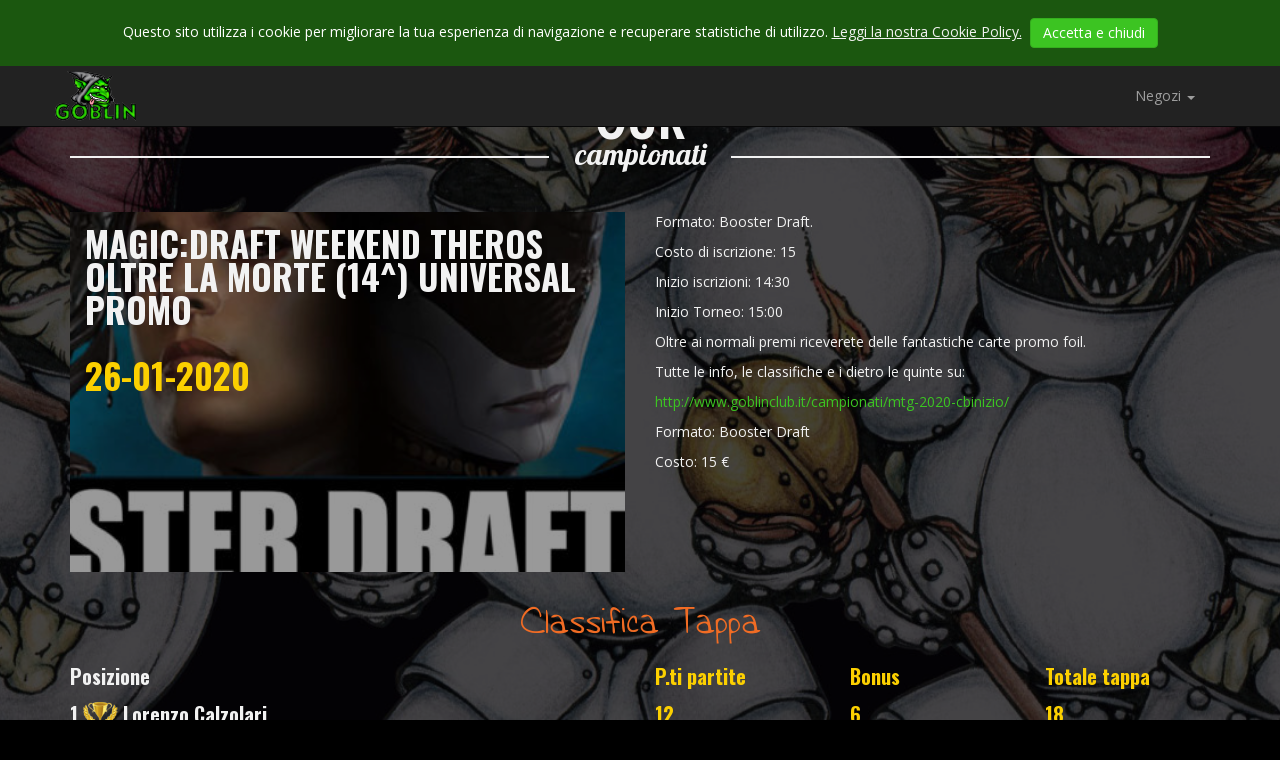

--- FILE ---
content_type: text/html; charset=UTF-8
request_url: https://www.goblinclub.it/tappe/magicdraft-weekend-theros-oltre-la-morte-14-universal-promo/
body_size: 6475
content:
<!doctype html>
<html class="no-js" lang="it-IT">
<head>
    <meta charset="utf-8">
    <meta http-equiv="X-UA-Compatible" content="IE=edge">
    <meta name="viewport" content="width=device-width, initial-scale=1">

    <link rel="apple-touch-icon" sizes="57x57" href="/apple-touch-icon-57x57.png">
    <link rel="apple-touch-icon" sizes="60x60" href="/apple-touch-icon-60x60.png">
    <link rel="apple-touch-icon" sizes="72x72" href="/apple-touch-icon-72x72.png">
    <link rel="apple-touch-icon" sizes="76x76" href="/apple-touch-icon-76x76.png">
    <link rel="icon" type="image/png" href="/favicon-32x32.png" sizes="32x32">
    <link rel="icon" type="image/png" href="/favicon-96x96.png" sizes="96x96">
    <link rel="icon" type="image/png" href="/favicon-16x16.png" sizes="16x16">
    <link rel="manifest" href="/manifest.json">
    <meta name="msapplication-TileColor" content="#00a300">
    <meta name="theme-color" content="#ffffff">

    <link href='https://fonts.googleapis.com/css?family=Lobster|Open+Sans:300italic,400italic,600italic,700italic,800italic,400,600,800,700,300|Open+Sans+Condensed:700|Oswald:400,700' rel='stylesheet' type='text/css'>
    <link rel="alternate" type="application/rss+xml" title="Goblin Feed" href="https://www.goblinclub.it/feed/">

    <title>Magic:Draft Weekend Theros Oltre la Morte (14^) Universal Promo &#8211; Goblin</title>
<meta name='robots' content='max-image-preview:large' />
	<style>img:is([sizes="auto" i], [sizes^="auto," i]) { contain-intrinsic-size: 3000px 1500px }</style>
	<link rel='dns-prefetch' href='//ajax.googleapis.com' />
<script type="text/javascript">
/* <![CDATA[ */
window._wpemojiSettings = {"baseUrl":"https:\/\/s.w.org\/images\/core\/emoji\/16.0.1\/72x72\/","ext":".png","svgUrl":"https:\/\/s.w.org\/images\/core\/emoji\/16.0.1\/svg\/","svgExt":".svg","source":{"concatemoji":"https:\/\/www.goblinclub.it\/wp-includes\/js\/wp-emoji-release.min.js?ver=6.8.3"}};
/*! This file is auto-generated */
!function(s,n){var o,i,e;function c(e){try{var t={supportTests:e,timestamp:(new Date).valueOf()};sessionStorage.setItem(o,JSON.stringify(t))}catch(e){}}function p(e,t,n){e.clearRect(0,0,e.canvas.width,e.canvas.height),e.fillText(t,0,0);var t=new Uint32Array(e.getImageData(0,0,e.canvas.width,e.canvas.height).data),a=(e.clearRect(0,0,e.canvas.width,e.canvas.height),e.fillText(n,0,0),new Uint32Array(e.getImageData(0,0,e.canvas.width,e.canvas.height).data));return t.every(function(e,t){return e===a[t]})}function u(e,t){e.clearRect(0,0,e.canvas.width,e.canvas.height),e.fillText(t,0,0);for(var n=e.getImageData(16,16,1,1),a=0;a<n.data.length;a++)if(0!==n.data[a])return!1;return!0}function f(e,t,n,a){switch(t){case"flag":return n(e,"\ud83c\udff3\ufe0f\u200d\u26a7\ufe0f","\ud83c\udff3\ufe0f\u200b\u26a7\ufe0f")?!1:!n(e,"\ud83c\udde8\ud83c\uddf6","\ud83c\udde8\u200b\ud83c\uddf6")&&!n(e,"\ud83c\udff4\udb40\udc67\udb40\udc62\udb40\udc65\udb40\udc6e\udb40\udc67\udb40\udc7f","\ud83c\udff4\u200b\udb40\udc67\u200b\udb40\udc62\u200b\udb40\udc65\u200b\udb40\udc6e\u200b\udb40\udc67\u200b\udb40\udc7f");case"emoji":return!a(e,"\ud83e\udedf")}return!1}function g(e,t,n,a){var r="undefined"!=typeof WorkerGlobalScope&&self instanceof WorkerGlobalScope?new OffscreenCanvas(300,150):s.createElement("canvas"),o=r.getContext("2d",{willReadFrequently:!0}),i=(o.textBaseline="top",o.font="600 32px Arial",{});return e.forEach(function(e){i[e]=t(o,e,n,a)}),i}function t(e){var t=s.createElement("script");t.src=e,t.defer=!0,s.head.appendChild(t)}"undefined"!=typeof Promise&&(o="wpEmojiSettingsSupports",i=["flag","emoji"],n.supports={everything:!0,everythingExceptFlag:!0},e=new Promise(function(e){s.addEventListener("DOMContentLoaded",e,{once:!0})}),new Promise(function(t){var n=function(){try{var e=JSON.parse(sessionStorage.getItem(o));if("object"==typeof e&&"number"==typeof e.timestamp&&(new Date).valueOf()<e.timestamp+604800&&"object"==typeof e.supportTests)return e.supportTests}catch(e){}return null}();if(!n){if("undefined"!=typeof Worker&&"undefined"!=typeof OffscreenCanvas&&"undefined"!=typeof URL&&URL.createObjectURL&&"undefined"!=typeof Blob)try{var e="postMessage("+g.toString()+"("+[JSON.stringify(i),f.toString(),p.toString(),u.toString()].join(",")+"));",a=new Blob([e],{type:"text/javascript"}),r=new Worker(URL.createObjectURL(a),{name:"wpTestEmojiSupports"});return void(r.onmessage=function(e){c(n=e.data),r.terminate(),t(n)})}catch(e){}c(n=g(i,f,p,u))}t(n)}).then(function(e){for(var t in e)n.supports[t]=e[t],n.supports.everything=n.supports.everything&&n.supports[t],"flag"!==t&&(n.supports.everythingExceptFlag=n.supports.everythingExceptFlag&&n.supports[t]);n.supports.everythingExceptFlag=n.supports.everythingExceptFlag&&!n.supports.flag,n.DOMReady=!1,n.readyCallback=function(){n.DOMReady=!0}}).then(function(){return e}).then(function(){var e;n.supports.everything||(n.readyCallback(),(e=n.source||{}).concatemoji?t(e.concatemoji):e.wpemoji&&e.twemoji&&(t(e.twemoji),t(e.wpemoji)))}))}((window,document),window._wpemojiSettings);
/* ]]> */
</script>
<style id='wp-emoji-styles-inline-css' type='text/css'>

	img.wp-smiley, img.emoji {
		display: inline !important;
		border: none !important;
		box-shadow: none !important;
		height: 1em !important;
		width: 1em !important;
		margin: 0 0.07em !important;
		vertical-align: -0.1em !important;
		background: none !important;
		padding: 0 !important;
	}
</style>
<link rel='stylesheet' id='wp-block-library-css' href='https://www.goblinclub.it/wp-includes/css/dist/block-library/style.min.css?ver=6.8.3' type='text/css' media='all' />
<style id='classic-theme-styles-inline-css' type='text/css'>
/*! This file is auto-generated */
.wp-block-button__link{color:#fff;background-color:#32373c;border-radius:9999px;box-shadow:none;text-decoration:none;padding:calc(.667em + 2px) calc(1.333em + 2px);font-size:1.125em}.wp-block-file__button{background:#32373c;color:#fff;text-decoration:none}
</style>
<style id='global-styles-inline-css' type='text/css'>
:root{--wp--preset--aspect-ratio--square: 1;--wp--preset--aspect-ratio--4-3: 4/3;--wp--preset--aspect-ratio--3-4: 3/4;--wp--preset--aspect-ratio--3-2: 3/2;--wp--preset--aspect-ratio--2-3: 2/3;--wp--preset--aspect-ratio--16-9: 16/9;--wp--preset--aspect-ratio--9-16: 9/16;--wp--preset--color--black: #000000;--wp--preset--color--cyan-bluish-gray: #abb8c3;--wp--preset--color--white: #ffffff;--wp--preset--color--pale-pink: #f78da7;--wp--preset--color--vivid-red: #cf2e2e;--wp--preset--color--luminous-vivid-orange: #ff6900;--wp--preset--color--luminous-vivid-amber: #fcb900;--wp--preset--color--light-green-cyan: #7bdcb5;--wp--preset--color--vivid-green-cyan: #00d084;--wp--preset--color--pale-cyan-blue: #8ed1fc;--wp--preset--color--vivid-cyan-blue: #0693e3;--wp--preset--color--vivid-purple: #9b51e0;--wp--preset--gradient--vivid-cyan-blue-to-vivid-purple: linear-gradient(135deg,rgba(6,147,227,1) 0%,rgb(155,81,224) 100%);--wp--preset--gradient--light-green-cyan-to-vivid-green-cyan: linear-gradient(135deg,rgb(122,220,180) 0%,rgb(0,208,130) 100%);--wp--preset--gradient--luminous-vivid-amber-to-luminous-vivid-orange: linear-gradient(135deg,rgba(252,185,0,1) 0%,rgba(255,105,0,1) 100%);--wp--preset--gradient--luminous-vivid-orange-to-vivid-red: linear-gradient(135deg,rgba(255,105,0,1) 0%,rgb(207,46,46) 100%);--wp--preset--gradient--very-light-gray-to-cyan-bluish-gray: linear-gradient(135deg,rgb(238,238,238) 0%,rgb(169,184,195) 100%);--wp--preset--gradient--cool-to-warm-spectrum: linear-gradient(135deg,rgb(74,234,220) 0%,rgb(151,120,209) 20%,rgb(207,42,186) 40%,rgb(238,44,130) 60%,rgb(251,105,98) 80%,rgb(254,248,76) 100%);--wp--preset--gradient--blush-light-purple: linear-gradient(135deg,rgb(255,206,236) 0%,rgb(152,150,240) 100%);--wp--preset--gradient--blush-bordeaux: linear-gradient(135deg,rgb(254,205,165) 0%,rgb(254,45,45) 50%,rgb(107,0,62) 100%);--wp--preset--gradient--luminous-dusk: linear-gradient(135deg,rgb(255,203,112) 0%,rgb(199,81,192) 50%,rgb(65,88,208) 100%);--wp--preset--gradient--pale-ocean: linear-gradient(135deg,rgb(255,245,203) 0%,rgb(182,227,212) 50%,rgb(51,167,181) 100%);--wp--preset--gradient--electric-grass: linear-gradient(135deg,rgb(202,248,128) 0%,rgb(113,206,126) 100%);--wp--preset--gradient--midnight: linear-gradient(135deg,rgb(2,3,129) 0%,rgb(40,116,252) 100%);--wp--preset--font-size--small: 13px;--wp--preset--font-size--medium: 20px;--wp--preset--font-size--large: 36px;--wp--preset--font-size--x-large: 42px;--wp--preset--spacing--20: 0.44rem;--wp--preset--spacing--30: 0.67rem;--wp--preset--spacing--40: 1rem;--wp--preset--spacing--50: 1.5rem;--wp--preset--spacing--60: 2.25rem;--wp--preset--spacing--70: 3.38rem;--wp--preset--spacing--80: 5.06rem;--wp--preset--shadow--natural: 6px 6px 9px rgba(0, 0, 0, 0.2);--wp--preset--shadow--deep: 12px 12px 50px rgba(0, 0, 0, 0.4);--wp--preset--shadow--sharp: 6px 6px 0px rgba(0, 0, 0, 0.2);--wp--preset--shadow--outlined: 6px 6px 0px -3px rgba(255, 255, 255, 1), 6px 6px rgba(0, 0, 0, 1);--wp--preset--shadow--crisp: 6px 6px 0px rgba(0, 0, 0, 1);}:where(.is-layout-flex){gap: 0.5em;}:where(.is-layout-grid){gap: 0.5em;}body .is-layout-flex{display: flex;}.is-layout-flex{flex-wrap: wrap;align-items: center;}.is-layout-flex > :is(*, div){margin: 0;}body .is-layout-grid{display: grid;}.is-layout-grid > :is(*, div){margin: 0;}:where(.wp-block-columns.is-layout-flex){gap: 2em;}:where(.wp-block-columns.is-layout-grid){gap: 2em;}:where(.wp-block-post-template.is-layout-flex){gap: 1.25em;}:where(.wp-block-post-template.is-layout-grid){gap: 1.25em;}.has-black-color{color: var(--wp--preset--color--black) !important;}.has-cyan-bluish-gray-color{color: var(--wp--preset--color--cyan-bluish-gray) !important;}.has-white-color{color: var(--wp--preset--color--white) !important;}.has-pale-pink-color{color: var(--wp--preset--color--pale-pink) !important;}.has-vivid-red-color{color: var(--wp--preset--color--vivid-red) !important;}.has-luminous-vivid-orange-color{color: var(--wp--preset--color--luminous-vivid-orange) !important;}.has-luminous-vivid-amber-color{color: var(--wp--preset--color--luminous-vivid-amber) !important;}.has-light-green-cyan-color{color: var(--wp--preset--color--light-green-cyan) !important;}.has-vivid-green-cyan-color{color: var(--wp--preset--color--vivid-green-cyan) !important;}.has-pale-cyan-blue-color{color: var(--wp--preset--color--pale-cyan-blue) !important;}.has-vivid-cyan-blue-color{color: var(--wp--preset--color--vivid-cyan-blue) !important;}.has-vivid-purple-color{color: var(--wp--preset--color--vivid-purple) !important;}.has-black-background-color{background-color: var(--wp--preset--color--black) !important;}.has-cyan-bluish-gray-background-color{background-color: var(--wp--preset--color--cyan-bluish-gray) !important;}.has-white-background-color{background-color: var(--wp--preset--color--white) !important;}.has-pale-pink-background-color{background-color: var(--wp--preset--color--pale-pink) !important;}.has-vivid-red-background-color{background-color: var(--wp--preset--color--vivid-red) !important;}.has-luminous-vivid-orange-background-color{background-color: var(--wp--preset--color--luminous-vivid-orange) !important;}.has-luminous-vivid-amber-background-color{background-color: var(--wp--preset--color--luminous-vivid-amber) !important;}.has-light-green-cyan-background-color{background-color: var(--wp--preset--color--light-green-cyan) !important;}.has-vivid-green-cyan-background-color{background-color: var(--wp--preset--color--vivid-green-cyan) !important;}.has-pale-cyan-blue-background-color{background-color: var(--wp--preset--color--pale-cyan-blue) !important;}.has-vivid-cyan-blue-background-color{background-color: var(--wp--preset--color--vivid-cyan-blue) !important;}.has-vivid-purple-background-color{background-color: var(--wp--preset--color--vivid-purple) !important;}.has-black-border-color{border-color: var(--wp--preset--color--black) !important;}.has-cyan-bluish-gray-border-color{border-color: var(--wp--preset--color--cyan-bluish-gray) !important;}.has-white-border-color{border-color: var(--wp--preset--color--white) !important;}.has-pale-pink-border-color{border-color: var(--wp--preset--color--pale-pink) !important;}.has-vivid-red-border-color{border-color: var(--wp--preset--color--vivid-red) !important;}.has-luminous-vivid-orange-border-color{border-color: var(--wp--preset--color--luminous-vivid-orange) !important;}.has-luminous-vivid-amber-border-color{border-color: var(--wp--preset--color--luminous-vivid-amber) !important;}.has-light-green-cyan-border-color{border-color: var(--wp--preset--color--light-green-cyan) !important;}.has-vivid-green-cyan-border-color{border-color: var(--wp--preset--color--vivid-green-cyan) !important;}.has-pale-cyan-blue-border-color{border-color: var(--wp--preset--color--pale-cyan-blue) !important;}.has-vivid-cyan-blue-border-color{border-color: var(--wp--preset--color--vivid-cyan-blue) !important;}.has-vivid-purple-border-color{border-color: var(--wp--preset--color--vivid-purple) !important;}.has-vivid-cyan-blue-to-vivid-purple-gradient-background{background: var(--wp--preset--gradient--vivid-cyan-blue-to-vivid-purple) !important;}.has-light-green-cyan-to-vivid-green-cyan-gradient-background{background: var(--wp--preset--gradient--light-green-cyan-to-vivid-green-cyan) !important;}.has-luminous-vivid-amber-to-luminous-vivid-orange-gradient-background{background: var(--wp--preset--gradient--luminous-vivid-amber-to-luminous-vivid-orange) !important;}.has-luminous-vivid-orange-to-vivid-red-gradient-background{background: var(--wp--preset--gradient--luminous-vivid-orange-to-vivid-red) !important;}.has-very-light-gray-to-cyan-bluish-gray-gradient-background{background: var(--wp--preset--gradient--very-light-gray-to-cyan-bluish-gray) !important;}.has-cool-to-warm-spectrum-gradient-background{background: var(--wp--preset--gradient--cool-to-warm-spectrum) !important;}.has-blush-light-purple-gradient-background{background: var(--wp--preset--gradient--blush-light-purple) !important;}.has-blush-bordeaux-gradient-background{background: var(--wp--preset--gradient--blush-bordeaux) !important;}.has-luminous-dusk-gradient-background{background: var(--wp--preset--gradient--luminous-dusk) !important;}.has-pale-ocean-gradient-background{background: var(--wp--preset--gradient--pale-ocean) !important;}.has-electric-grass-gradient-background{background: var(--wp--preset--gradient--electric-grass) !important;}.has-midnight-gradient-background{background: var(--wp--preset--gradient--midnight) !important;}.has-small-font-size{font-size: var(--wp--preset--font-size--small) !important;}.has-medium-font-size{font-size: var(--wp--preset--font-size--medium) !important;}.has-large-font-size{font-size: var(--wp--preset--font-size--large) !important;}.has-x-large-font-size{font-size: var(--wp--preset--font-size--x-large) !important;}
:where(.wp-block-post-template.is-layout-flex){gap: 1.25em;}:where(.wp-block-post-template.is-layout-grid){gap: 1.25em;}
:where(.wp-block-columns.is-layout-flex){gap: 2em;}:where(.wp-block-columns.is-layout-grid){gap: 2em;}
:root :where(.wp-block-pullquote){font-size: 1.5em;line-height: 1.6;}
</style>
<link rel='stylesheet' id='roots_css-css' href='https://www.goblinclub.it/wp-content/themes/goblin/assets/css/main.min.css?c23b2e62b869d5b1f8c6339f3d10004b' type='text/css' media='all' />
<link rel="https://api.w.org/" href="https://www.goblinclub.it/wp-json/" /><link rel="EditURI" type="application/rsd+xml" title="RSD" href="https://www.goblinclub.it/xmlrpc.php?rsd" />
<meta name="generator" content="WordPress 6.8.3" />
<link rel="canonical" href="https://www.goblinclub.it/tappe/magicdraft-weekend-theros-oltre-la-morte-14-universal-promo/" />
<link rel='shortlink' href='https://www.goblinclub.it/?p=9255' />
<link rel="alternate" title="oEmbed (JSON)" type="application/json+oembed" href="https://www.goblinclub.it/wp-json/oembed/1.0/embed?url=https%3A%2F%2Fwww.goblinclub.it%2Ftappe%2Fmagicdraft-weekend-theros-oltre-la-morte-14-universal-promo%2F" />
<link rel="alternate" title="oEmbed (XML)" type="text/xml+oembed" href="https://www.goblinclub.it/wp-json/oembed/1.0/embed?url=https%3A%2F%2Fwww.goblinclub.it%2Ftappe%2Fmagicdraft-weekend-theros-oltre-la-morte-14-universal-promo%2F&#038;format=xml" />
<style type="text/css">.recentcomments a{display:inline !important;padding:0 !important;margin:0 !important;}</style></head>
<body class="wp-singular stage-template-default single single-stage postid-9255 wp-theme-goblin magicdraft-weekend-theros-oltre-la-morte-14-universal-promo">

    <!--[if lt IE 8]>
    <div class="alert alert-warning">
        You are using an <strong>outdated</strong> browser. Please <a href="http://browsehappy.com/">upgrade your browser</a> to improve your experience.    </div>
    <![endif]-->

    <header id="menu" class="banner navbar navbar-inverse navbar-fixed-top" role="banner">
    <div id="cookie_disclamer" class="cookie-disclamer">
    <div class="container-fluid">
        <form method="post">
            Questo sito utilizza i cookie per migliorare la tua esperienza di navigazione e recuperare statistiche di utilizzo. <a href="https://www.goblinclub.it/cookie-policy/">Leggi la nostra Cookie Policy.</a>             <input type="hidden" name="cookie_privacy_accepted" value="1">
            &nbsp;<button type="submit" id="cookie_accept" class="btn btn-primary">Accetta e chiudi</button>
        </form>
    </div>
</div>    <div class="container">
        <div class="navbar-header">
            <button type="button" class="navbar-toggle collapsed" data-toggle="collapse" data-target=".navbar-collapse">
                <span class="sr-only">Toggle navigation</span>
                <span class="icon-bar"></span>
                <span class="icon-bar"></span>
                <span class="icon-bar"></span>
            </button>
            <a class="sprite navbar-brand" href="https://www.goblinclub.it/"></a>
        </div>

        <nav class="collapse navbar-collapse navbar-right" role="navigation">
            <ul id="shop-menu" class="nav navbar-nav">
                <li class="dropdown"><a href="#" class="dropdown-toggle" data-toggle="dropdown" role="button" aria-expanded="false">Negozi <span class="caret"></span></a><ul class="dropdown-menu" role="menu"><li><a href="https://www.goblinclub.it/bologna/">Bologna</a></li><li><a href="https://www.goblinclub.it/torino/">Torino</a></li></ul></li>            </ul>
                    </nav>
    </div>
</header>
    <div id="fullpage">
        <div class="section" style="background-image:url('https://www.goblinclub.it/wp-content/uploads/2015/03/campionati_3-1920x992.jpg');">
            <div class="section-inner">
                <div class="container">
                    <h2 class="section-title">
                        <span class="line-1">Check</span>
                        <span class="line-2">Our</span>
                        <span class="line-3">Campionati</span>
                    </h2>
                    <div class="row margin35">
                        <div class="col-sm-6">
                            <div class="championship-image" style="background-image: url('https://www.goblinclub.it/wp-content/uploads/2019/12/FBEvent_MTG_TherosBeyondDeath_BoosterDraft4_corrsize-1-400x400.jpg');">
                                    <span class="championship-link-title">
                                        Magic:Draft Weekend Theros Oltre la Morte (14^) Universal Promo<br/><br/><span class="year">26-01-2020</span>                                    </span>
                            </div>
                        </div>
                        <div class="col-sm-6">
                            <p>Formato: Booster Draft.</p>
<p>Costo di iscrizione: 15</p>
<p>Inizio iscrizioni: 14:30</p>
<p>Inizio Torneo: 15:00</p>
<p>Oltre ai normali premi riceverete delle fantastiche carte promo foil.</p>
<p>Tutte le info, le classifiche e i dietro le quinte su:</p>
<p><a href="http://www.goblinclub.it/campionati/mtg-2020-cbinizio/?fbclid=IwAR2iJBY2qg9oeDwZn3xWUlXTLRXnMJHieV9bHSIZmyBxdtYhcBjlIZqLxd4" target="_blank" rel="nofollow noopener noreferrer" data-lynx-mode="hover" data-lynx-uri="https://l.facebook.com/l.php?u=http%3A%2F%2Fwww.goblinclub.it%2Fcampionati%2Fmtg-2020-cbinizio%2F%3Ffbclid%3DIwAR2iJBY2qg9oeDwZn3xWUlXTLRXnMJHieV9bHSIZmyBxdtYhcBjlIZqLxd4&amp;h=AT2OmpsJPZbYXp4Ax6J-1kQO3whE6nUwwZEKvdvi88j9UGeF5Ki3zM6mD3rsMpI8w7Bb9X3npqLVqu8dtcoh5IYtdblBJ5WNI0P30fHfYRCzBxCp5CUJE248tpPd1qd0oE-Y">http://www.goblinclub.it/campionati/mtg-2020-cbinizio/</a></p>
<p>Formato: Booster Draft</p><p>Costo: 15 &#8364;</p>                        </div>
                    </div>
                                            <h4 class="hint hint-title">Classifica Tappa</h4>
                        <div class="row hall-of-fame-row">
                            <div class="col-xs-6 name-col">
                                Posizione
                            </div>
                            <div class="col-xs-2 points">
                                P.ti partite
                            </div>
                            <div class="col-xs-2 points">
                                Bonus
                            </div>
                            <div class="col-xs-2 points">
                                Totale tappa
                            </div>
                        </div>
                                                    <div class="row hall-of-fame-row">
                                <div class="col-xs-6 name-col">
                                    1 <span class="sprite sprite-cup"></span> Lorenzo Calzolari                                </div>
                                <div class="col-xs-2 points">
                                    12                                </div>
                                <div class="col-xs-2 points">
                                    6                                </div>
                                <div class="col-xs-2 points">
                                    18                                </div>
                            </div>
                                                        <div class="row hall-of-fame-row">
                                <div class="col-xs-6 name-col">
                                    2 <span class="sprite sprite-cup"></span> Roberto Taroni                                </div>
                                <div class="col-xs-2 points">
                                    7                                </div>
                                <div class="col-xs-2 points">
                                    4                                </div>
                                <div class="col-xs-2 points">
                                    11                                </div>
                            </div>
                                                        <div class="row hall-of-fame-row">
                                <div class="col-xs-6 name-col">
                                    3 <span class="sprite sprite-cup"></span> Filippo Giordani                                </div>
                                <div class="col-xs-2 points">
                                    7                                </div>
                                <div class="col-xs-2 points">
                                    2                                </div>
                                <div class="col-xs-2 points">
                                    9                                </div>
                            </div>
                                                        <div class="row hall-of-fame-row">
                                <div class="col-xs-6 name-col">
                                    4 <span class="sprite sprite-cup"></span> Mattia Ritacco                                </div>
                                <div class="col-xs-2 points">
                                    6                                </div>
                                <div class="col-xs-2 points">
                                    2                                </div>
                                <div class="col-xs-2 points">
                                    8                                </div>
                            </div>
                                                        <div class="row hall-of-fame-row">
                                <div class="col-xs-6 name-col">
                                    5 <span class="sprite sprite-cup"></span> Carmelo Galatro                                </div>
                                <div class="col-xs-2 points">
                                    6                                </div>
                                <div class="col-xs-2 points">
                                    1                                </div>
                                <div class="col-xs-2 points">
                                    7                                </div>
                            </div>
                                                        <div class="row hall-of-fame-row">
                                <div class="col-xs-6 name-col">
                                    6 <span class="sprite sprite-cup"></span> Giacomo Giusti                                </div>
                                <div class="col-xs-2 points">
                                    6                                </div>
                                <div class="col-xs-2 points">
                                    1                                </div>
                                <div class="col-xs-2 points">
                                    7                                </div>
                            </div>
                                                        <div class="row hall-of-fame-row">
                                <div class="col-xs-6 name-col">
                                    7 <span class="sprite sprite-cup"></span> Valeria Magni                                </div>
                                <div class="col-xs-2 points">
                                    6                                </div>
                                <div class="col-xs-2 points">
                                    1                                </div>
                                <div class="col-xs-2 points">
                                    7                                </div>
                            </div>
                                                        <div class="row hall-of-fame-row">
                                <div class="col-xs-6 name-col">
                                    8 <span class="sprite sprite-cup"></span> Alessandro Arnao                                </div>
                                <div class="col-xs-2 points">
                                    3                                </div>
                                <div class="col-xs-2 points">
                                    1                                </div>
                                <div class="col-xs-2 points">
                                    4                                </div>
                            </div>
                                                        <div class="row hall-of-fame-row">
                                <div class="col-xs-6 name-col">
                                    9 <span class="sprite sprite-cup"></span> Martino Makinen                                </div>
                                <div class="col-xs-2 points">
                                    3                                </div>
                                <div class="col-xs-2 points">
                                    -                                </div>
                                <div class="col-xs-2 points">
                                    3                                </div>
                            </div>
                                            </div>
            </div>
        </div>
    </div>
<footer class="content-info" role="contentinfo">
  <div class="container">
      </div>
</footer>
<script type="speculationrules">
{"prefetch":[{"source":"document","where":{"and":[{"href_matches":"\/*"},{"not":{"href_matches":["\/wp-*.php","\/wp-admin\/*","\/wp-content\/uploads\/*","\/wp-content\/*","\/wp-content\/plugins\/*","\/wp-content\/themes\/goblin\/*","\/*\\?(.+)"]}},{"not":{"selector_matches":"a[rel~=\"nofollow\"]"}},{"not":{"selector_matches":".no-prefetch, .no-prefetch a"}}]},"eagerness":"conservative"}]}
</script>
<script type="text/javascript" src="https://www.goblinclub.it/wp-content/themes/goblin/assets/js/vendor/modernizr.min.js" id="modernizr-js"></script>
<script type="text/javascript" src="//ajax.googleapis.com/ajax/libs/jquery/1.11.1/jquery.min.js" id="jquery-js"></script>
<script>window.jQuery || document.write('<script src="https://www.goblinclub.it/wp-content/themes/goblin/assets/vendor/jquery/dist/jquery.min.js?1.11.1"><\/script>')</script>
<script type="text/javascript" src="https://www.goblinclub.it/wp-content/themes/goblin/assets/js/scripts.min.js?3ab02eca6ec31367fbdc928c9f443344" id="roots_js-js"></script>

</body>
</html>
